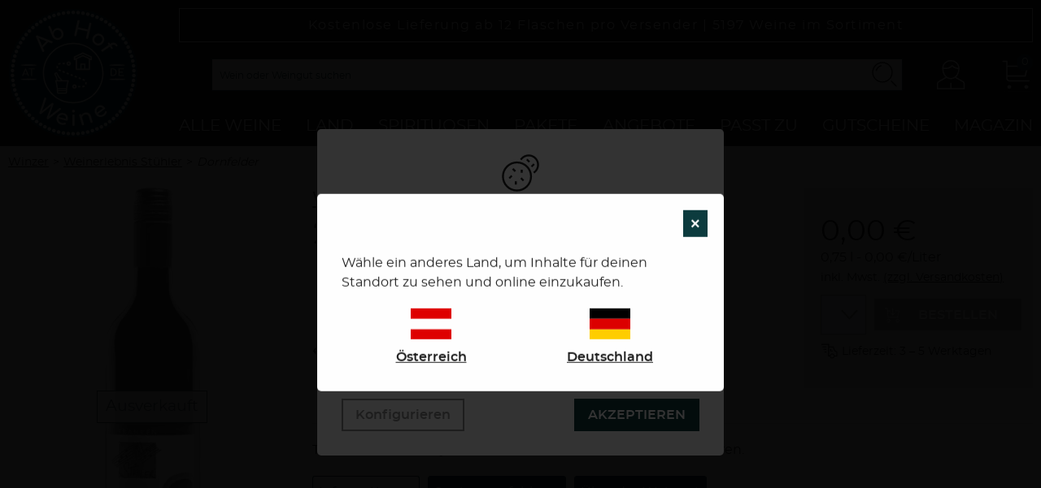

--- FILE ---
content_type: image/svg+xml
request_url: https://www.ab-hof-weine.at/build/images/pininterst.5df3f830.svg
body_size: 323
content:
<svg height="22" viewBox="0 0 22 22" width="22" xmlns="http://www.w3.org/2000/svg"><path d="m11 2c-4.95 0-9 4.05-9 9 0 3.825 2.4 7.05 5.7 8.4-.075-.675-.15-1.8 0-2.55.15-.675 1.05-4.5 1.05-4.5s-.225-.6-.225-1.35c0-1.275.75-2.175 1.65-2.175.75 0 1.125.6 1.125 1.275 0 .75-.525 1.95-.75 3-.225.9.45 1.65 1.35 1.65 1.575 0 2.85-1.65 2.85-4.125 0-2.175-1.575-3.675-3.75-3.675-2.55 0-4.05 1.95-4.05 3.9 0 .75.3 1.575.675 2.025.075.075.075.15.075.225-.075.3-.225.9-.225 1.05-.075.15-.15.225-.3.15-1.125-.525-1.8-2.175-1.8-3.45 0-2.85 2.1-5.475 5.925-5.475 3.15 0 5.55 2.25 5.55 5.175 0 3.075-1.95 5.625-4.65 5.625-.9 0-1.8-.45-2.1-1.05 0 0-.45 1.725-.525 2.175-.225.75-.75 1.725-1.125 2.325.75.225 1.65.375 2.55.375 4.95 0 9-4.05 9-9s-4.05-9-9-9z" fill="#fff"/></svg>

--- FILE ---
content_type: image/svg+xml
request_url: https://www.ab-hof-weine.at/build/images/instagram.022430a8.svg
body_size: 1851
content:
<svg height="22" viewBox="0 0 22 22" width="22" xmlns="http://www.w3.org/2000/svg"><path d="m12.0185629 2.00087177c.9523401.00198473 1.4475208.00766188 1.8780975.02006844l.1955699.006215c.1938414.00671494.3867859.01496289.6174278.02504244.7467178.01582292 1.4853849.15781835 2.184763.41998137.6001852.2263841 1.1438766.58078033 1.5932814 1.03855391.4577023.44947465.8120434.99325072 1.0383923 1.59352928.2621222.69948699.4040955 1.43826895.419916 2.18510303.0387384.84866233.0511886 1.18650237.0535459 2.94522946v1.5299906c-.0014349 1.0704678-.0066093 1.6143686-.0191757 2.0676378l-.0058488.1899803c-.0073765.2181356-.0167315.4291825-.0285214.6876325-.0158205.7468341-.1577938 1.4856161-.419916 2.1851031-.4682894 1.2083454-1.4235163 2.1637209-2.6316737 2.6320831-.6993781.2621631-1.4380452.4041585-2.184763.4199814-.8116377.0370599-1.1559795.0500641-2.7233057.0531882h-1.9726687c-1.56720613-.0031241-1.91119651-.0161283-2.72334177-.0531882-.74671787-.0158229-1.48538489-.1578183-2.18476305-.4199814-.60018515-.2263841-1.14387662-.5807803-1.59328134-1.0385539-.45770235-.4494746-.81204344-.9932507-1.03839232-1.5935292-.26212223-.699487-.40409557-1.438269-.41991602-2.1851031-.03705413-.811764-.05005626-1.1561593-.05317989-2.7237294l-.00000656-1.9730118c.0030876-1.56757012.01585546-1.91196549.05138681-2.72372946.01582045-.74683408.15779379-1.48561604.41991602-2.18510303.22634888-.60027856.58068997-1.14405463 1.03839232-1.59352928.44958183-.45712388.99325998-.81089724 1.59328134-1.03675399.69937816-.26216302 1.43804518-.40415845 2.18476305-.41998137.81163767-.03705989 1.15597946-.05006405 2.72330571-.05318817zm-.4836007 1.619242-1.0735237.00003272c-1.91305602.00171686-2.22657347.01403696-3.09911097.05377919-.57075546.00673666-1.13609464.11166338-1.67126574.31018624-.39070832.14425185-.74410713.37428385-1.03419316.67317012-.29949062.28994835-.53011103.64341632-.67486503 1.0343541-.19849197.53525438-.30340236 1.10068154-.31013797 1.67152582-.0380084.83473096-.04953762 1.15559288-.05175731 2.85808414l.00007464 1.5567089c.00257697 1.7024913.01568987 2.0233532.05528195 2.8580842.00673561.5708443.111646 1.1362714.31013797 1.6715258.14422941.3907691.37422562.7442229.67306539 1.0343541.29008603.2988863.64348484.5289183 1.03419316.6731701.5351711.1985229 1.10051028.3034496 1.67126574.3101863.18968207.0086396.35282544.0159113.51167847.0220166l.18998816.0067794c.50873758.0166545 1.06467129.0221912 2.3968351.023216h1.0747422c1.3321638-.0010248 1.8880975-.0065615 2.3968351-.023216l.1899882-.0067794c.158853-.0061053.3219964-.013377.5116784-.0220166.5707555-.0067367 1.1360947-.1116634 1.6712658-.3101863.7843666-.3029326 1.404373-.9230355 1.7072585-1.7075242.198492-.5352544.3034024-1.1006815.310138-1.6715258.0380084-.834731.0495376-1.157916.0517573-2.8589205l-.0000715-1.5550394c-.0025542-1.70102729-.015477-2.02440237-.0534854-2.86071726-.0067357-.57084428-.1116461-1.13627144-.310138-1.67152582-.1442294-.39076912-.3742256-.74422293-.6730654-1.0343541-.290086-.29888627-.6434848-.52891827-1.0341932-.67317012-.5351711-.19852286-1.1005102-.30344958-1.6712657-.31018624-.1896821-.00863961-.3529454-.01591129-.5119664-.02201662l-.1902082-.00677945c-.509361-.01665442-1.0661148-.02219114-2.3969364-.02321592zm-.5367618 2.75969183c2.5510453 0 4.6190761 2.06835267 4.6190761 4.619795 0 2.5514423-2.0680308 4.619795-4.6190761 4.619795-2.55104538 0-4.61907622-2.0683527-4.61907622-4.619795 0-2.55144233 2.06803084-4.619795 4.61907622-4.619795zm0 1.61992811c-1.65652298 0-2.99940016 1.34308615-2.99940016 2.99986689 0 1.6567807 1.34287718 2.9998668 2.99940016 2.9998668.7954903 0 1.5583995-.3160564 2.1208961-.8786406.5624967-.5625842.878504-1.3256121.878504-2.1212262 0-1.65678074-1.3428772-2.99986689-2.9994001-2.99986689zm4.8032393-2.88407201c.5963483 0 1.0797841.48351101 1.0797841 1.07995207s-.4834358 1.07995208-1.0797841 1.07995208c-.5963482 0-1.079784-.48351102-1.079784-1.07995208s.4834358-1.07995207 1.079784-1.07995207z" fill="#fff"/></svg>

--- FILE ---
content_type: image/svg+xml
request_url: https://www.ab-hof-weine.at/build/images/youtube.526411e7.svg
body_size: 253
content:
<svg height="22" viewBox="0 0 22 22" width="22" xmlns="http://www.w3.org/2000/svg"><path d="m20.8333333 7s-.1666666-1.41666667-.8333333-2c-.75-.83333333-1.5833333-.83333333-2-.83333333-2.8333333-.16666667-7-.16666667-7-.16666667s-4.16666667 0-7 .16666667c-.41666667.08333333-1.25.08333333-2 .83333333-.58333333.58333333-.83333333 2-.83333333 2s-.16666667 1.58333333-.16666667 3.25v1.5c0 1.5833333.16666667 3.25.16666667 3.25s.16666666 1.4166667.83333333 2c.75.8333333 1.75.75 2.16666667.8333333 1.58333333.1666667 6.83333333.1666667 6.83333333.1666667s4.1666667 0 7-.25c.4166667-.0833333 1.25-.0833333 2-.8333333.5833333-.5833334.8333333-2 .8333333-2s.1666667-1.5833334.1666667-3.25v-1.5c0-1.58333337-.1666667-3.1666667-.1666667-3.1666667zm-11.91666663 6.5833333v-5.5833333l5.41666663 2.8333333z" fill="#fff"/></svg>

--- FILE ---
content_type: image/svg+xml
request_url: https://www.ab-hof-weine.at/build/images/circle-green-big.22c7ddd5.svg
body_size: 231
content:
<svg height="150" viewBox="0 0 150 150" width="150" xmlns="http://www.w3.org/2000/svg"><g fill="none" fill-rule="evenodd"><path d="m75 139.615385c35.686092 0 64.615385-28.929293 64.615385-64.615385 0-35.6860915-28.929293-64.6153846-64.615385-64.6153846-35.6860915 0-64.6153846 28.9292931-64.6153846 64.6153846 0 35.686092 28.9292931 64.615385 64.6153846 64.615385z" fill="#0d3c3f"/><path d="m75 145c38.659932 0 70-31.340068 70-70 0-38.6599325-31.340068-70-70-70-38.6599325 0-70 31.3400675-70 70 0 38.659932 31.3400675 70 70 70z" stroke="#0d3c3f" stroke-dasharray="1 5" stroke-linecap="round" stroke-width="3"/></g></svg>

--- FILE ---
content_type: image/svg+xml
request_url: https://www.ab-hof-weine.at/images/abhof/abhof-logo.svg
body_size: 27862
content:
<svg height="176" viewBox="0 0 176 176" width="176" xmlns="http://www.w3.org/2000/svg"><g fill="none"><g transform="translate(1 1)"><path d="m87 0c-48.0483048 0-87 38.9516952-87 87 0 48.048305 38.9516952 87 87 87 48.048305 0 87-38.951695 87-87 0-48.0483048-38.951695-87-87-87z" fill="#0c3c3f"/><path d="m87 45.9580952c22.666818 0 41.041905 18.3750866 41.041905 41.0419048 0 22.666818-18.375087 41.041905-41.041905 41.041905-22.6668182 0-41.0419048-18.375087-41.0419048-41.041905 0-22.6668182 18.3750866-41.0419048 41.0419048-41.0419048zm0 1.6571429c-21.7516033 0-39.3847619 17.6331586-39.3847619 39.3847619 0 21.751603 17.6331586 39.384762 39.3847619 39.384762 21.751603 0 39.384762-17.633159 39.384762-39.384762 0-21.7516033-17.633159-39.3847619-39.384762-39.3847619z" fill="#fff"/><path d="m87.1104762 2.36529524c1.3423149 0 2.4304762 1.08816125 2.4304762 2.43047619 0 1.34231493-1.0881613 2.43047619-2.4304762 2.43047619h-.1104762c-1.3423149 0-2.4304762-1.08816126-2.4304762-2.43047619 0-1.34231494 1.0881613-2.43047619 2.4304762-2.43047619zm6.8067018.27865903c1.3380808.10653207 2.3364484 1.27762221 2.2299163 2.61570304s-1.2776223 2.33644835-2.6157031 2.22991629l-.1101277-.00876788c-1.3380809-.10653208-2.3364483-1.27762222-2.2299163-2.61570305.1065321-1.33808082 1.2776223-2.33644835 2.615703-2.22991627zm6.770601.82278448c1.325185.21375838 2.226175 1.46131892 2.012417 2.78650447-.213759 1.32518555-1.461319 2.22617529-2.7865049 2.01241692l-.1090665-.0175929c-1.3251855-.21375837-2.2261752-1.46131893-2.0124168-2.78650448.2137583-1.32518554 1.4613189-2.22617529 2.7865042-2.01241692zm6.683832 1.36690414c1.303533.32032749 2.100579 1.63672694 1.780252 2.94026048-.320328 1.30353354-1.636727 2.10057953-2.940261 1.78025204l-.107284-.02636383c-1.303534-.32032748-2.10058-1.63672695-1.780252-2.94026049.320327-1.30353353 1.636727-2.10057951 2.94026-1.78025203zm6.543034 1.90163102c1.273282.42492438 1.961013 1.80159317 1.536088 3.0748758-.424924 1.27328259-1.801593 1.96101279-3.074876 1.53608849l-.104794-.0349725c-1.273283-.4249243-1.961013-1.80159312-1.536089-3.07487575.424925-1.27328263 1.801593-1.96101287 3.074876-1.53608849zm6.37224 2.42771121c1.234645.52674472 1.808513 1.95463368 1.281768 3.18927908s-1.954633 1.8085124-3.189279 1.2817676l-.101615-.0433526c-1.234645-.5267446-1.808512-1.9546336-1.281768-3.189279.526745-1.23464542 1.954634-1.80851234 3.189279-1.28176761zm6.156149 2.93643208c1.187998.6248765 1.644497 2.0945014 1.019621 3.2824992-.624877 1.1879979-2.094502 1.644498-3.2825 1.0196217l-.097774-.0514291c-1.187998-.6248765-1.644499-2.0945013-1.019623-3.2824992.624877-1.1879979 2.094502-1.644498 3.2825-1.0196216zm5.896388 3.4222579c1.133789.7185608 1.470399 2.2201877.751839 3.3539778-.718561 1.13379-2.220188 1.4703998-3.353978.751839l-.093314-.0591396c-1.13379-.7185608-1.4704-2.2201877-.751839-3.3539778.718561-1.13379 2.220188-1.4703998 3.353978-.751839zm5.595141 3.8801961c1.072509.8071767 1.287603 2.3309629.480426 3.4034717-.807176 1.0725088-2.330962 1.2876031-3.403472.4804264l-.08827-.0664328c-1.072509-.8071767-1.287602-2.3309628-.480426-3.4034717.807177-1.0725088 2.330963-1.2876031 3.403471-.4804265zm5.272903 4.3216243c1.004406.890494 1.096748 2.4266133.206255 3.4310185-.890494 1.0044052-2.426614 1.0967485-3.431019.2062546l-.082665-.0732901c-1.004406-.890494-1.096749-2.4266133-.206255-3.4310185.890495-1.0044052 2.426613-1.0967485 3.431018-.2062546zm4.911138 4.7309517c.929919.9680187.899033 2.5066011-.068986 3.4365202-.968019.9299189-2.506601.8990331-3.43652-.0689855l-.076535-.0796706c-.929919-.9680186-.899033-2.5066011.068985-3.43652.968019-.929919 2.506601-.8990332 3.436521.0689854zm4.518088 5.1104817c.849408 1.0393816.695406 2.5705487-.343976 3.4199574s-2.570549.6954051-3.419958-.3439767l-.069909-.0855439c-.849408-1.0393817-.695405-2.5705489.343978-3.4199575 1.039381-.8494086 2.570549-.695405 3.419957.3439767zm4.091005 5.4519352c.763342 1.1041368.487074 2.6180277-.617062 3.38137-1.104138.7633423-2.618029.4870738-3.381371-.6170629l-.062825-.0908735c-.763342-1.1041367-.487074-2.6180275.617064-3.38137 1.104136-.7633423 2.618027-.4870738 3.381369.6170629zm3.641991 5.7661847c.672029 1.1619757.274848 2.6487297-.887128 3.3207579-1.161975.6720282-2.648729.2748473-3.320757-.8871284l-.05531-.0956338c-.672028-1.1619756-.274847-2.6487295.887128-3.3207577s2.64873-.2748474 3.320758.8871283zm3.164419 6.038984c.576048 1.2124264.060162 2.6622715-1.152265 3.2383197-1.212426.5760483-2.662272.0601619-3.23832-1.1522644l-.04741-.0997861c-.576048-1.2124264-.060162-2.6622716 1.152265-3.2383198 1.212426-.5760483 2.662272-.0601618 3.23832 1.1522645zm2.663181 6.2680728c.476106 1.2550426-.155346 2.6584163-1.410389 3.1345228-1.255043.4761066-2.658416-.1553458-3.134522-1.4103885l-.039186-.1032934c-.476106-1.2550426.155346-2.6584163 1.410389-3.1345228 1.255042-.4761065 2.658416.1553459 3.134523 1.4103884zm2.148224 6.4674069c.372799 1.2895074-.370338 2.6370741-1.659846 3.0098744-1.289506.3728004-2.637074-.3703375-3.009874-1.6598449l-.030682-.1061299c-.372801-1.2895074.370337-2.6370741 1.659845-3.0098744 1.289507-.3728004 2.637073.3703374 3.009874 1.6598447zm1.618876 6.6297098c.266976 1.3154971-.583016 2.5983458-1.898514 2.8653229-1.315497.2669771-2.598346-.5830164-2.865322-1.8985134l-.021974-.1082691c-.266977-1.3154971.583017-2.5983459 1.898513-2.8653229 1.315498-.2669771 2.598346.5830164 2.865324 1.8985135zm1.07579 6.7300242c.160018 1.332743-.790665 2.5428643-2.123407 2.7028817-1.332743.1600172-2.542864-.7906649-2.702882-2.1234078l-.01317-.1096883c-.160017-1.332743.790665-2.5428643 2.123409-2.7028817 1.332743-.1600172 2.542863.7906647 2.70288 2.1234077zm.53208 6.8002742c.052906 1.3412719-.99152 2.4714766-2.332792 2.5243828-1.341273.0529063-2.471477-.9915205-2.524383-2.3327923l-.004354-.1103904c-.052907-1.341272.991521-2.4714766 2.332792-2.5243828 1.341272-.0529063 2.471476.9915205 2.524383 2.3327924zm-.009747 6.8111578c-.053305 1.341256-1.183819 2.3853474-2.525075 2.3320433s-2.385348-1.1838187-2.332044-2.5250747l.004387-.1103892c.053305-1.3412561 1.183819-2.3853474 2.525075-2.3320433s2.385347 1.1838186 2.332044 2.5250747zm-.550686 6.790029c-.16028 1.3327115-1.370588 2.283155-2.7033 2.1228752-1.332712-.1602799-2.283155-1.3705884-2.122875-2.7033l.013192-.1096857c.160279-1.3327114 1.370588-2.283155 2.703299-2.1228751 1.332712.1602798 2.283155 1.3705885 2.122875 2.7032999zm-1.096336 6.7348295c-.267363 1.315419-1.550462 2.165036-2.86588 1.897672-1.315419-.267363-2.165036-1.550461-1.897673-2.86588l.022005-.108262c.267364-1.315419 1.550462-2.165036 2.865881-1.897673 1.315419.267364 2.165035 1.550462 1.897672 2.865881zm-1.635893 6.616866c-.373051 1.289435-1.720762 2.032312-3.010197 1.659261s-2.032311-1.720762-1.65926-3.010196l.030703-.106124c.373051-1.289435 1.720762-2.032312 3.010197-1.659261s2.032311 1.720762 1.65926 3.010197zm-2.166433 6.461181c-.476347 1.254951-1.879843 1.886134-3.134794 1.409786s-1.886133-1.879843-1.409785-3.134794l.039204-.103286c.476348-1.254951 1.879843-1.886134 3.134794-1.409786 1.254953.476348 1.886135 1.879843 1.409787 3.134794zm-2.687698 6.274932c-.57651 1.212207-2.026552 1.727541-3.238758 1.15103-1.212207-.57651-1.727541-2.026552-1.151031-3.238758l.047449-.099768c.57651-1.212207 2.026552-1.727542 3.238758-1.15103 1.212207.57651 1.727541 2.026551 1.151031 3.238757zm-3.182428 6.029327c-.672467 1.161722-2.15937 1.558341-3.321092.885874-1.161722-.672468-1.558341-2.159371-.885874-3.321093l.055346-.095613c.672467-1.161721 2.159371-1.558341 3.321092-.885873 1.161723.672466 1.558341 2.159371.885875 3.321092zm-3.654592 5.748653c-.763653 1.103922-2.277621 1.379764-3.381543.616112-1.103923-.763654-1.379765-2.277621-.616112-3.381544l.062851-.090855c.763653-1.103923 2.277622-1.379765 3.381544-.616112 1.103921.763653 1.379764 2.277622.616111 3.381544zm-4.106667 5.440082c-.849699 1.039144-2.38091 1.192719-3.420053.343019-1.039144-.8497-1.192719-2.38091-.343019-3.420053l.069932-.085526c.8497-1.039143 2.38091-1.192718 3.420054-.343018 1.039143.8497 1.192718 2.38091.343018 3.420053zm-4.532752 5.09745c-.93019.967759-2.46878.998216-3.43654.068026-.967758-.93019-.998214-2.468781-.068024-3.43654l.076556-.079649c.93019-.967758 2.468781-.998214 3.43654-.068024.967758.930189.998214 2.46878.068025 3.436538zm-4.918778 4.711567c-1.004571.890306-2.540673.797676-3.430979-.206895-.890308-1.004571-.797678-2.540674.206893-3.43098l.082679-.073275c1.004571-.890306 2.540673-.797676 3.430981.206895.890306 1.004571.797677 2.540672-.206895 3.430979zm-5.284937 4.306938c-1.072659.806976-2.596406.591597-3.403381-.481063-.806977-1.07266-.591598-2.596406.481063-3.403382l.088283-.066416c1.072659-.806976 2.596406-.591597 3.403381.481063.806976 1.072659.591597 2.596406-.481063 3.403382zm-5.619467 3.873094c-1.13406.718134-2.63556.38096-3.353695-.7531-.718134-1.134062-.380958-2.635561.753102-3.353695l.093336-.059105c1.134061-.718134 2.635561-.380959 3.353694.753102.718134 1.13406.38096 2.63556-.7531 3.353694zm-5.906719 3.404676c-1.188234.624424-2.657686.167368-3.282112-1.020868-.624426-1.188234-.167368-2.657686 1.020867-3.282112l.097795-.051392c1.188235-.624426 2.657686-.167368 3.282112 1.020867s.167368 2.657686-1.020866 3.282112zm-6.157701 2.914863c-1.234796.52639-2.66252-.047886-3.188911-1.282683-.52639-1.234796.047887-2.66252 1.282684-3.18891l.101627-.043324c1.234797-.52639 2.662521.047886 3.188911 1.282683s-.047887 2.66252-1.282684 3.188911zm-6.371771 2.406621c-1.273364.424678-2.6499-.263318-3.074578-1.536683-.424679-1.273365.263317-2.649901 1.536682-3.074579l.104801-.034952c1.273366-.424678 2.649901.263318 3.074579 1.536683.424679 1.273364-.263317 2.6499-1.536681 3.074579zm-6.556492 1.885129c-1.303627.319946-2.619793-.477484-2.93974-1.781111-.319946-1.303628.477485-2.619794 1.781112-2.939741l.107292-.026332c1.303628-.319946 2.619794.477485 2.93974 1.781112.319946 1.303628-.477485 2.619794-1.781112 2.93974zm-6.679893 1.346149c-1.3252273.213498-2.5726108-.687737-2.7861088-2.012964s.6877368-2.572611 2.0129643-2.786109l.1090698-.017571c1.3252277-.213499 2.5726107.687736 2.7861087 2.012964.213498 1.325227-.687736 2.572611-2.012964 2.786109zm-6.7731186.803828c-1.3381018.106269-2.5089948-.892331-2.6152625-2.230432-.1062678-1.338102.8923309-2.508995 2.2304328-2.615263l.1101294-.008747c1.3381018-.106267 2.5089948.892332 2.6152626 2.230434.1062678 1.338101-.892331 2.508994-2.2304327 2.615262zm-6.8120088.25981c-1.3423149-.000361-2.430207-1.088791-2.429875-2.431105.0003322-1.342316 1.0887626-2.430208 2.4310775-2.429876h.1104762c1.3423149.00036 2.430207 1.088791 2.4298751 2.431105-.0003323 1.342315-1.0887627 2.430207-2.4310776 2.429876zm-6.8104713-.280696c-1.3380491-.106929-2.3360697-1.278315-2.2291414-2.616364.1058592-1.324669 1.2549931-2.316075 2.576273-2.232019l.1502157.011678c1.3380492.106929 2.3360697 1.278314 2.2291413 2.616363-.1069284 1.33805-1.2783143 2.33607-2.6163635 2.229142zm-6.7618176-.82341c-1.3251436-.214019-2.2258882-1.461756-2.0118694-2.7869.2140186-1.325143 1.4617562-2.225888 2.7868996-2.011869l.109063.017615c1.3251436.214018 2.2258882 1.461755 2.0118696 2.786898-.2140188 1.325145-1.4617564 2.225889-2.7868998 2.01187zm-6.6833714-1.368173c-1.3034711-.320582-2.1002604-1.637136-1.7796787-2.940607.3205816-1.303471 1.6371364-2.100261 2.9406075-1.779679l.1072792.026384c1.303471.320582 2.1002603 1.637137 1.7796788 2.940608-.3205816 1.303471-1.6371365 2.10026-2.9406075 1.779678zm-6.5502046-1.905438c-1.2731594-.425293-1.9604907-1.802161-1.5351972-3.075321.4252934-1.273159 1.8021615-1.960491 3.0753208-1.535197l.1047846.035003c1.2731594.425294 1.9604906 1.802162 1.5351971 3.07532-.4252933 1.27316-1.8021614 1.960492-3.0753208 1.535199zm-6.371364-2.429482c-1.2344943-.527099-1.8079512-1.955153-1.2808521-3.189647.5270992-1.234494 1.9551528-1.807951 3.1896469-1.280852l.1016023.043381c1.2344942.5271 1.8079511 1.955154 1.280852 3.189648-.5270992 1.234494-1.9551528 1.807951-3.189647 1.280852zm-6.1551791-2.938129c-1.1878201-.625215-1.6439021-2.094969-1.0186878-3.282789s2.0949691-1.643903 3.2827891-1.018688l.0977609.051456c1.18782.625215 1.643902 2.094969 1.0186877 3.282789-.6252144 1.187821-2.0949691 1.643903-3.2827891 1.018688zm-5.8953287-3.423877c-1.1335871-.718881-1.4697731-2.220603-.7508923-3.35419.7188808-1.133586 2.2206028-1.469773 3.3541899-.750892l.0932973.059166c1.1335871.718881 1.469773 2.220603.7508923 3.35419-.7188809 1.133587-2.2206028 1.469773-3.35419.750892zm-5.5939923-3.88173c-1.0722823-.807479-1.286949-2.331325-.4794714-3.403607.8074775-1.072282 2.331324-1.28695 3.4036064-.479471l.0882517.066457c1.0722823.807478 1.2869489 2.331323.4794714 3.403606-.8074776 1.072282-2.3313241 1.28695-3.4036064.479471zm-5.2716637-4.323079c-1.0041563-.890775-1.09607-2.426919-.2052952-3.431075.8907748-1.004157 2.4269199-1.09607 3.4310761-.205296l.0826448.073313c1.0041561.890775 1.0960698 2.42692.2052951 3.431077-.8907748 1.004156-2.4269199 1.09607-3.431076.205295zm-4.9098097-4.732318c-.9296486-.968278-.8983328-2.506853.0699456-3.436501s2.5068522-.898333 3.4365007.069946l.0765126.079692c.9296485.968278.8983327 2.506852-.0699457 3.4365-.9682784.929649-2.5068521.898333-3.4365006-.069946zm-4.5116602-5.105607c-.8492146-1.03954-.6949251-2.57068.3446151-3.419893 1.0395403-.849215 2.5706787-.694926 3.4198933.344615l.0698926.085557c.8492147 1.03954.6949252 2.570678-.344615 3.419893-1.0395403.849214-2.5706787.694925-3.4198932-.344615zm-4.0945202-5.459281c-.7630315-1.104352-.4863371-2.618165.6180144-3.381196 1.1043513-.763032 2.6181645-.486338 3.381196.618014l.0627997.090891c.7630316 1.104351.4863371 2.618165-.6180142 3.381196-1.1043515.763033-2.6181646.486337-3.3811962-.618014zm-3.6404094-5.767285c-.671699-1.162167-.2740968-2.648809.8880692-3.320507 1.162166-.671699 2.6488073-.274097 3.3205063.888069l.0552826.09565c.671699 1.162166.2740969 2.648807-.8880691 3.320506-1.1621661.671699-2.6488074.274097-3.3205064-.888069zm-3.1627567-6.039994c-.5757018-1.212592-.0594011-2.662289 1.1531898-3.23799 1.212591-.575703 2.6622887-.059401 3.2379906 1.153189l.0473818.0998c.5757017 1.212591.059401 2.662288-1.15319 3.237991-1.2125909.575701-2.6622887.0594-3.2379904-1.153191zm-2.65859047-6.26143c-.47586518-1.255133.15585712-2.658386 1.41099126-3.134251 1.25513411-.475865 2.65838641.155857 3.13425151 1.410992l.039165.103301c.4758652 1.255134-.1558571 2.658386-1.4109912 3.134251-1.25513416.475865-2.65838637-.155858-3.13425156-1.410991zm-2.14927061-6.475791c-.37242486-1.289616.37110536-2.636966 1.66072123-3.009391 1.28961588-.372425 2.63696611.371105 3.00939095 1.660721l.0306516.106139c.3724249 1.289616-.37110534 2.636967-1.66072121 3.009391-1.27671972.368701-2.61002488-.356346-2.99792679-1.622197zm-1.61537365-6.622363c-.26671953-1.315549.58352503-2.598232 1.89907438-2.864951 1.31554934-.26672 2.5982317.583525 2.86495123 1.899074l.02195174.108273c.26671953 1.31555-.58352503 2.598232-1.89907437 2.864952-1.31554935.266719-2.5982317-.583525-2.86495123-1.899075zm-1.07548575-6.7387422c-.15962338-1.3327902.79141626-2.5426304 2.12420647-2.7022538 1.33279022-.1596234 2.54263048.7914163 2.70225385 2.1242064l.01313744.1096923c.15962338 1.3327903-.79141626 2.5426305-2.12420647 2.7022539-1.33279022.1596233-2.54263048-.7914163-2.70225385-2.1242065zm-.52977441-6.7923469c-.05264094-1.3412824.99200931-2.4712804 2.33329165-2.5239214s2.47128042.9920093 2.52392137 2.3332917l.0043325.1103912c.05264094 1.3412822-.99200932 2.4712803-2.33329166 2.5239214-1.34128233.0526409-2.47128042-.9920094-2.52392137-2.3332918zm.01108979-6.8111539c.05356943-1.3412455 1.18429039-2.3851133 2.52553597-2.331544 1.34124558.0535695 2.38511335 1.1842904 2.33154393 2.525536l-.00440891.1103883c-.05356942 1.3412456-1.18429039 2.3851133-2.52553596 2.3315439-1.34124558-.0535695-2.38511335-1.1842904-2.33154394-2.525536zm.55301533-6.7979487c.16067375-1.3326641 1.37126318-2.2827499 2.70392718-2.1220761 1.332664.1606737 2.28274981 1.3712632 2.12207607 2.7039272l-.01322389.1096819c-.16067374 1.332664-1.37126318 2.2827497-2.70392717 2.122076-1.332664-.1606737-2.28274982-1.3712632-2.12207608-2.7039272zm1.09661439-6.7261119c.26762082-1.3153663 1.55088543-2.1647318 2.86625172-1.8971111 1.31536629.2676209 2.16473182 1.5508855 1.897111 2.8662518l-.02202592.1082582c-.26762082 1.3153664-1.55088541 2.1647318-2.8662517 1.897111-1.31536629-.2676207-2.16473183-1.5508854-1.89711102-2.8662516zm1.63941835-6.624202c.37342612-1.2893263 1.72135328-2.0318101 3.01067959-1.658384 1.28932634.3734261 2.03181014 1.7213532 1.65838394 3.0106795l-.0307339.1061152c-.37342616 1.2893263-1.72135332 2.03181-3.01067963 1.6583839-1.2893263-.3734261-2.03181011-1.7213532-1.65838399-3.0106795zm2.16823749-6.460351c.47670987-1.2548136 1.88038697-1.8855912 3.13520054-1.4088814 1.2548135.47671 1.8855912 1.8803871 1.4088813 3.1352006l-.0392345.1032746c-.4767099 1.2548135-1.880387 1.8855912-3.13520053 1.4088813-1.25481356-.4767098-1.88559123-1.8803869-1.40888134-3.1352005zm2.68597664-6.266765c.5767411-1.212097 2.0268809-1.7271547 3.2389778-1.1504136 1.212097.576741 1.7271547 2.0268808 1.1504136 3.2389778l-.0474673.0997589c-.5767411 1.212097-2.0268809 1.7271547-3.2389778 1.1504137-1.212097-.5767412-1.72715476-2.0268809-1.1504137-3.2389779zm3.1875439-6.0355551c.6727963-1.1615312 2.1598124-1.5577291 3.3213436-.8849328 1.1615311.6727962 1.5577291 2.1598123.8849329 3.3213435l-.055373.0955971c-.6727962 1.1615312-2.1598124 1.5577292-3.3213435.884933-1.1615312-.6727963-1.5577291-2.1598124-.8849329-3.3213436zm3.656169-5.7475489c.7639635-1.1037071 2.2780096-1.3791235 3.3817167-.61516 1.1037069.7639634 1.3791235 2.2780095.61516 3.3817165l-.0628763.0908382c-.7639635 1.1037069-2.2780096 1.3791235-3.3817166.61516s-1.3791236-2.2780095-.6151601-3.3817166zm4.1081617-5.4388869c.8499905-1.0389058 2.3812437-1.1920519 3.4201495-.3420612 1.0389058.8499905 1.1920519 2.3812437.3420614 3.4201495l-.0699567.0855048c-.8499905 1.0389058-2.3812437 1.1920519-3.4201495.3420612-1.0389058-.8499905-1.1920519-2.3812436-.3420613-3.4201495zm4.5286585-5.0904567c.9303698-.9675854 2.4689664-.9977547 3.4365519-.067385.9675853.9303697.9977546 2.4689665.0673849 3.4365518l-.076572.0796349c-.9303698.9675855-2.4689664.9977548-3.4365519.067385-.9675853-.9303697-.9977546-2.4689663-.0673849-3.4365517zm4.9256045-4.7159053c1.0048202-.8900258 2.5408963-.7969667 3.4309221.2078535s.7969665 2.5408963-.2078536 3.4309221l-.0826995.0732515c-1.0048201.8900257-2.5408962.7969666-3.430922-.2078536-.8900257-1.0048201-.7969665-2.5408963.2078536-3.430922zm5.2861723-4.305482c1.0728862-.8066749 2.5965716-.5908681 3.4032465.4820181.8066751 1.0728862.5908682 2.5965716-.482018 3.4032466l-.0883015.0663915c-1.0728862.8066751-2.5965716.5908682-3.4032467-.482018-.8066749-1.0728862-.5908681-2.5965716.4820182-3.4032466zm5.6138744-3.867299c1.1341956-.7179206 2.6356323-.3804631 3.3535529.7537323.7179206 1.1341955.3804632 2.6356322-.7537324 3.3535528l-.0933474.0590869c-1.1341954.7179205-2.6356321.3804632-3.3535528-.7537323-.7179206-1.1341956-.3804631-2.6356323.7537323-3.3535529zm5.9145131-3.4073056c1.1884125-.6240876 2.657734-.166612 3.2818217 1.0218004.6240876 1.1884123.166612 2.657734-1.0218004 3.2818216l-.0978096.051364c-1.1884124.6240876-2.6577339.166612-3.2818216-1.0218003-.6240876-1.1884124-.166612-2.657734 1.0218004-3.2818217zm6.0570243-2.8698714.1016396-.04329417c1.2349477-.52603571 2.6625068.04865103 3.1885425 1.28359877.5260357 1.2349476-.048651 2.6625068-1.2835987 3.1885425l-.1016396.0432942c-1.2349476.5260357-2.6625068-.0486511-3.1885425-1.2835988s.048651-2.66250681 1.2835987-3.1885425zm6.4742807-2.44814241c1.2734877-.42430924 2.6498242.26408596 3.0741334 1.53757371s-.2640859 2.6498241-1.5375737 3.0741333l-.1048115.0349219c-1.2734878.4243092-2.6498242-.2640859-3.0741334-1.53757371-.4200661-1.26075287.2504293-2.6223077 1.4995451-3.06111956zm6.5493098-1.88134523c1.3036895-.31969206 2.6197002.4779955 2.9393924 1.78168503.319692 1.30368952-.4779956 2.6197003-1.7816851 2.93939236l-.1072972.02631153c-1.3036895.31969205-2.6197003-.4779955-2.9393923-1.78168502-.3196922-1.30368953.4779954-2.61970032 1.7816849-2.93939238zm6.6885391-1.3461864c1.3252904-.2131075 2.5724083.68849485 2.7855157 2.01378523.2131076 1.32529037-.6884948 2.57240826-2.0137852 2.78551576l-.109075.01753933c-1.3252904.2131075-2.5724082-.68849486-2.7855157-2.01378523-.2131076-1.32529038.6884948-2.57240826 2.0137852-2.78551576zm6.7737117-.80186845c1.3381333-.10587142 2.5087304.89307417 2.6146018 2.23120743s-.8930742 2.50873035-2.2312074 2.61460178l-.1101321.0087135c-1.3381332.10587143-2.5087303-.89307417-2.6146017-2.23120742-.1058715-1.33813326.8930741-2.50873036 2.2312074-2.61460178z" fill="#f2f2f2"/></g><g fill="#f2f2f2" transform="translate(16.906362 16.152237)"><ellipse cx="10.960343" cy="61.036563" rx="10.960343" ry="1"/><ellipse cx="10.960343" cy="80.361058" rx="10.960343" ry="1"/><ellipse cx="130.482324" cy="61.036563" rx="10.960343" ry="1"/><ellipse cx="130.715429" cy="80.361058" rx="10.960343" ry="1"/><path d="m31.5652571 42.7903151c-.3734095.3866667-.8263619.5225524-1.3566476.4098667-.5302857-.1126858-.9014857-.4319619-1.1124952-.9567238l-8.2205333-19.2173334c-.2817143-.6728-.1955429-1.2439619.2585142-1.7123809.4805715-.4960381 1.0484191-.6009905 1.7035429-.3137524l19.5355048 7.614019c.5324952.2220572.8561904.5822096.9721904 1.0815619.116.4993524-.0198857.9489905-.4065523 1.3489143-.199962.2065905-.4485334.3468953-.7457143.4198095-.297181.0729143-.5888381.0508191-.8749715-.0662857l-17.6784-7.1787428.5612191-.5788953 7.6670476 17.5193143c.1270476.3093334.1546667.6109334.0850667.9036953-.0729143.2905523-.2010667.5336-.3877715.7269333zm-2.4890285-4.5328381-.9744-2.5453714 7.8493333-8.1067429 2.5752.8904381z"/><path d="m53.1666667 26.2498199c-1.3776381.5855238-2.7508572.7899047-4.1196572.6109333-1.3688-.1778667-2.6061333-.6871619-3.7142095-1.526781-1.1080762-.839619-1.9664762-1.9521142-2.5752-3.3374857l-5.1216762-12.05516185c-.1723428-.40544762-.1822857-.78548571-.0309333-1.14121905.1513524-.35573333.4209143-.61535238.8097905-.78106666.4065523-.17234286.7854857-.18780953 1.1379047-.0464.3524191.14251428.6142476.41539047.7865905.82083809l3.0325714 7.13786667c.3038095-1.0031238.8009524-1.9057143 1.4914286-2.7088762s1.5566095-1.4262476 2.5995048-1.8692572c1.2892571-.5479618 2.5829333-.7169904 3.8810285-.5092952 1.2980953.2088 2.4768762.7368762 3.5363429 1.5875429 1.0594666.8506666 1.8858286 1.972 2.4768762 3.364.5921524 1.392.8009524 2.7806857.6275047 4.1649523-.1734476 1.3842667-.6705904 2.6304381-1.4914285 3.7396191-.8230477 1.1069714-1.9311238 1.9565333-3.3264381 2.5497905zm-1.0108572-2.3796572c.900381-.3822476 1.6129524-.9401524 2.1355048-1.6726095.5225524-.7313524.8307809-1.5654476.9246857-2.4989714.0928-.9335238-.0585524-1.8681524-.4562667-2.802781-.4043428-.9523048-.9710857-1.7090667-1.7013333-2.2736-.7302476-.5634286-1.5400381-.9114286-2.4293714-1.0428952-.8904381-.1314667-1.7852953-.0066286-2.6856762.3767238-.8838095.375619-1.5908572.9313143-2.1222476 1.6659809-.5313905.7357715-.8440381 1.5599238-.9357334 2.4724572-.0916952.9125333.0640762 1.8449524.4695238 2.7972571.3966096.9346286.9589334 1.6936 1.6880762 2.2791238.7280381.5855238 1.5422476.9423619 2.4404191 1.0694096.8981714.1292571 1.7886095.0055238 2.672419-.3700953z"/><path d="m73.6511619 21.920258c-.4120762-.0939048-.7258286-.3126477-.9434667-.6562286-.2165333-.343581-.2795047-.7214095-.1856-1.132381l4.3063619-18.96323804c.0972191-.42975237.3170667-.7479238.6595429-.95451428.3424762-.20659048.7192-.26403809 1.1312762-.17013333.4308571.09832381.7501333.31264762.9600381.64518095.2099047.33253333.2662476.71367619.1690286 1.14232381l-1.8261715 8.03935238 13.0251429 2.95744761 1.8261714-8.03935237c.0972191-.42975238.3170667-.74792381.6595429-.95451429s.7192-.26403809 1.1312762-.17013333c.4308571.09721905.7457142.31154285.9467809.64186666.1999619.33032381.2518857.71036191.1546667 1.14011429l-4.3063619 18.96323804c-.0928.4109715-.3027048.7269334-.6286095.946781-.3259048.2209524-.7037334.2817143-1.1345905.1844952-.4120762-.0939047-.7258286-.3126476-.9434667-.6562286-.2165333-.3435809-.2795048-.7214095-.1856-1.1323809l1.8957714-8.347581-13.0251428-2.9574476-1.8957714 8.347581c-.0928.4109714-.3082286.7258285-.6418667.9434666-.3369524.2198477-.7192.2795048-1.1489524.1822858z"/><path d="m100.163238 32.6574389c-1.2240761-.9578286-2.0957332-2.0714286-2.6138666-3.3396952-.5181333-1.2682667-.677219-2.5840381-.4761524-3.9462096.2010667-1.3621714.7788572-2.6547428 1.735581-3.8755047.9677714-1.2362286 2.088-2.1167238 3.36179-2.6392762 1.273791-.5225524 2.588458-.6849524 3.945105-.4872 1.355543.1977524 2.645905.7755428 3.869981 1.7333714 1.20861.9456762 2.072534 2.0537524 2.590667 3.3220191.518133 1.2682666.676114 2.5840381.476152 3.9462095-.201066 1.3621714-.785485 2.6624762-1.753257 3.8987048-.955619 1.2218666-2.067009 2.096838-3.333067 2.626019-1.267161.529181-2.578514.6948952-3.934057.4971429-1.355543-.1999619-2.6448-.7777524-3.868876-1.735581zm1.591962-2.0360762c.785486.6142476 1.622895.9777143 2.511124 1.0892953.887124.1104761 1.749943-.0176762 2.585143-.3844572.8352-.3678857 1.5776-.9655619 2.2272-1.7952381.648495-.8296762 1.053943-1.698019 1.215238-2.6050286.161295-.9070095.080748-1.7786666-.239734-2.6127619-.321485-.8352-.874971-1.5599238-1.661561-2.1752762-.786591-.6153523-1.622896-.9777142-2.51002-1.0892952-.888228-.1104762-1.756571.0176762-2.605028.3866667-.849562.3689905-1.598591.9688762-2.247086 1.7974476-.6496.8296762-1.0473141 1.6969143-1.1953522 2.602819-.1480381.9059048-.0607619 1.7753524.2607242 2.6105524.320381.8352.873866 1.5610286 1.659352 2.1752762z"/><path d="m109.360381 42.057858c-.206591-.3004953-.281714-.645181-.223162-1.0340572.057448-.3888762.267352-.7081524.630819-.9578286l11.666286-8.0272c1.135695-.7810666 2.276914-1.234019 3.422552-1.3599619 1.145638-.1248381 2.22941.0563429 3.249105.5424381 1.019695.4860953 1.894667 1.2583238 2.623809 2.3177905.239734.348.334743.7070476.288343 1.0771429-.047504.3700952-.228685.6639619-.544647.8816-.299391.2065904-.635238.2673523-1.005334.1856-.3712-.0828572-.676114-.2982858-.914742-.6462858-.402134-.5855238-.890439-1.006438-1.462705-1.2649523-.573372-.2585143-1.179886-.3468953-1.821753-.2662477-.641866.0806477-1.285942.343581-1.933333.7888l-11.902705 8.1896c-.363466.2496762-.731352.3402667-1.103657.2706667-.374514-.0696-.697105-.3016-.968876-.6971047zm8.934209-9.3617524c-.228685-.3314286-.319276-.6661715-.270666-1.0020191.047505-.3358476.213219-.6009905.497143-.7965333.315962-.2165333.638552-.2883429.968876-.2132191.330324.0751239.609828.2784.838514.6109334l4.030172 5.8574476c.228685.3314286.318171.6661714.270666 1.002019-.048609.3358477-.22979.6120381-.544647.8296762-.283924.1955429-.591048.2552-.922477.1800762-.330323-.0751238-.609828-.2784-.838514-.6109333z"/><path d="m26.1519238 127.157668c-.2894476-.205486-.4849905-.472838-.5877333-.805372-.1027429-.331428-.0972191-.679428.0165714-1.045104l6.2662095-19.082553c.2054857-.629714.5081905-1.030743.9092191-1.204191.4010285-.173447.8097905-.111581 1.2273905.184496.2728761.193333.4695238.444114.588838.752343.1193143.308228.116.651809-.008838 1.032952l-5.9281524 17.279581-.5302857-.376724 13.9454095-11.375733c.2297905-.188914.5137143-.28061.8495619-.277295.3358476.003314.6484952.108266.9368381.312647.2563047.182286.4540571.423124.5932571.720305.1380953.298286.1458286.6032.0220953.913638l-6.1336381 16.956991-.4816762-.342477 14.4657524-11.393409c.5369142-.416495 1.1356952-.392191 1.7941333.076229.4496381.319276.6186667.692685.5092952 1.119123-.1104762.427543-.3899809.820838-.839619 1.1832l-15.9328762 12.184419c-.3236952.216534-.6573333.338058-1.0009143.363467-.3446857.02541-.6606476-.064076-.9500952-.269562-.3049143-.216533-.4993524-.496038-.5833143-.837409-.0839619-.341372-.0795429-.678324.0121524-1.013067l6.4650666-17.321562.5777905.410971-14.2514286 11.760191c-.3236952.216533-.6573333.338057-1.0009143.363467-.3435809.026514-.6606476-.064077-.9500952-.269562z"/><path d="m54.9022476 141.696334c-1.582019-.413181-2.9011047-1.108076-3.9583619-2.08579-1.0572571-.977714-1.7830857-2.137714-2.1763809-3.476686-.3944-1.338971-.3944-2.759695-.0033143-4.259962.3966095-1.519047 1.0738285-2.771847 2.0338666-3.759504.9589334-.986553 2.1056762-1.657143 3.4402286-2.011772 1.3334476-.354628 2.7530667-.335848 4.2588572.057448 1.4859047.387771 2.6790476 1.040685 3.5805333 1.957638.9003809.918057 1.4848 2.010666 1.7554667 3.277828.2695619 1.268267.213219 2.633753-.1679239 4.097562-.0916952.352419-.2916571.612038-.5998857.778857-.3082285.166819-.6529143.201067-1.0340571.101639l-11.5193524-3.004953.58-2.223886 11.4342857 2.981753-1.3754285.472838c.2220571-.931314.2474666-1.8096.0773333-2.637067-.1712381-.826362-.5347048-1.538933-1.0904-2.139924-.5556953-.599885-1.3102476-1.024114-2.2625524-1.272685-1.0859809-.282819-2.0758476-.293867-2.9684952-.032038-.8926477.261828-1.6438857.743504-2.2548191 1.445028-.6109333.701524-1.048419 1.562134-1.3146666 2.580724-.2662477 1.019695-.2651429 1.989676.004419 2.909943.2684571.921371.761181 1.722324 1.4792762 2.403962.7169905.681638 1.6195809 1.164419 2.7055619 1.448343.5899429.153562 1.2229714.205485 1.8979809.153562.6750096-.05082 1.2384381-.16682 1.6924953-.344686.3391619-.129257.6761143-.154667 1.0119619-.077334.3358476.077334.6009905.250781.7954286.519239.2507809.362361.3435809.712571.2750857 1.051733-.0684953.338057-.2949715.586628-.6816381.7424-.7788572.331428-1.6902857.529181-2.7342857.593257s-2.0051429-.018781-2.8812191-.247467z"/><path d="m71.474781 125.270772c-.5313905.002172-.9898667-.183428-1.3754286-.554628-.3855619-.372305-.5788953-.816419-.5811425-1.333448-.0021718-.517028.1878472-.963352.5711996-1.337866.3822476-.374515.8396191-.563429 1.3710095-.565678.5313905-.00217.9898667.18343 1.3754286.55463.3855619.372305.5788953.816419.5811425 1.333448.0021718.517028-.1878472.963352-.5711996 1.337866-.3833524.374515-.8385143.563429-1.3710095.565676zm.0729142 18.268356c-.4330666.002159-.793219-.135936-1.0793523-.412127-.2872381-.27619-.4308572-.625295-.4330667-1.046209l-.0508695-12.782096c-.0021591-.4408.1392504-.795428.424279-1.06499.2839238-.268457.6429714-.404343 1.0771429-.406606.4529524-.002156.8175238.13152 1.094819.397768.2761905.267352.4164953.620876.4176 1.060571l.0508323 12.782095c.0010915.420915-.1347942.771124-.4098799 1.049524-.2750857.279505-.6385524.41981-1.0915048.42207z"/><path d="m84.5651048 142.549211c-.4164953.118209-.8009524.082857-1.1511619-.106058-.3502096-.188914-.5833143-.486095-.6982096-.891542l-3.5020952-12.322515c-.1204191-.423124-.0795429-.803162.1215238-1.139009.2010667-.335848.5104-.563429.9268952-.681638.4352762-.123734.8230477-.093905 1.1611048.088381.3380571.18339.5678476.486095.6882667.909219l3.5020952 12.322514c.1148952.405448.0784381.778857-.1115809 1.121333-.1889143.342476-.5015619.575581-.9368381.699315zm11.6795428-3.318705c-.4164952.118209-.8009524.082857-1.1511619-.106057-.3502095-.188915-.5833143-.486096-.6982095-.891543l-1.9311238-6.796495c-.2982857-1.049524-.7401905-1.850477-1.3268191-2.399543-.5866285-.549067-1.2616381-.890438-2.0250285-1.021905-.7644953-.131467-1.5820191-.072914-2.4536762.174552-.7954286.226477-1.4715429.587734-2.0261334 1.083772-.5556952.496038-.9478857 1.060571-1.1776762 1.6936-.2297904.633028-.2474666 1.290362-.0541333 1.970895l-1.790819.509295c-.3303238-1.16-.3358477-2.278019-.0165715-3.355162.3181715-1.076038.9036953-2.023923 1.7565715-2.843657.8517714-.819733 1.9035047-1.407466 3.1540952-1.762095 1.3069333-.3712 2.5542095-.431962 3.7407238-.182286s2.2283048.815315 3.1231619 1.69581c.8948572.880495 1.5599238 2.084685 1.9940953 3.613676l1.9311238 6.796495c.1148952.405448.0729143.781067-.1259429 1.125753-.1988571.344685-.5070857.576685-.9224762.694895z"/><path d="m113.2856 129.510811c-1.316876.968876-2.68899 1.5544-4.115238 1.758781-1.426248.205485-2.782895.037561-4.071048-.500458-1.288152-.538019-2.391809-1.432876-3.309866-2.682362-.93021-1.264952-1.475962-2.580723-1.637258-3.948419-.1612948-1.36659.040877-2.679047.60541-3.938476.565638-1.259428 1.474857-2.349828 2.728762-3.2712 1.237333-.910324 2.496762-1.425143 3.776076-1.546666 1.279314-.120419 2.496762.11379 3.651238.702628 1.154476.589943 2.179695 1.493638 3.075657 2.712191.215429.293866.290553.612038.226477.956723-.064077.344686-.2552.633029-.573372.867239l-9.592648 7.051695-1.361066-1.851581 9.520838-6.998667-.499352 1.365486c-.583315-.758972-1.249486-1.333448-1.998515-1.721219-.749028-.387772-1.532305-.554591-2.348724-.501562-.816419.054133-1.620685.372305-2.413904.954514-.9048.665067-1.535619 1.426248-1.895772 2.284648-.359047.8584-.458476 1.745524-.298285 2.661371.16019.915848.55238 1.798553 1.176571 2.64701.62419.848457 1.377638 1.45939 2.262552 1.83059.88381.372305 1.817334.493829 2.799467.366781.982133-.127047 1.924495-.523657 2.829295-1.188724.491619-.361257.93021-.820838 1.315772-1.377638.385562-.555695.651809-1.0672.798743-1.532304.11379-.344686.306019-.623086.57779-.8352.271771-.212115.573371-.308229.9048-.290553.439695.033143.770019.183391.989867.448533.219847.266248.268457.598781.146933.9976-.233105.813105-.654019 1.646096-1.262743 2.496762-.609828.852877-1.279314 1.546667-2.008457 2.082477z"/><path d="m2.85139048 75.8348484c-.24746667 0-.43748572-.1060571-.57005715-.3181714s-.14582857-.4374857-.03977143-.6761143l3.72525715-8.8955428c.13257143-.3093334.34910476-.464.6496-.464.31817143 0 .53470476.1546666.6496.464l3.73851425 8.9220571c.0972191.2474667.0817524.4706286-.0464.6694857-.1281523.1988572-.3203809.2982857-.5766857.2982857-.1325714 0-.2585143-.0375619-.3778286-.1126857-.11931424-.0751238-.20548567-.1789714-.25851424-.3115428l-3.28777143-8.1664h.3712l-3.3408 8.1664c-.06186666.1414095-.15245714.2474666-.27177143.3181714-.11931428.0707047-.24083809.1060571-.36457142.1060571zm.70262857-2.2802285.53028571-1.1401143h5.1968l.53028572 1.1401143z"/><path d="m11.3889905 66.7537056c-.1856 0-.3380572-.0596572-.4573715-.1789715-.1193142-.1193142-.1789714-.2717714-.1789714-.4573714s.0596572-.3380571.1789714-.4573714c.1193143-.1193143.2717715-.1789714.4573715-.1789714h7.0925714c.1856 0 .3380571.0596571.4573714.1789714s.1789715.2717714.1789715.4573714-.0596572.3380572-.1789715.4573714c-.1193143.1193143-.2717714.1789715-.4573714.1789715zm3.5529143 9.0811428c-.1944381 0-.3579429-.0662857-.4905143-.1988571-.1325715-.1325714-.1988572-.2960762-.1988572-.4905143v-9.6644571h1.3787429v9.6644571c0 .1944381-.0662857.3579429-.1988572.4905143-.1325714.1325714-.2960761.1988571-.4905142.1988571z"/><path d="m122.288305 75.8348484c-.194438 0-.357943-.0662857-.490515-.1988571-.132571-.1325714-.198857-.2960762-.198857-.4905143v-8.9750857c0-.2032762.066286-.3689905.198857-.4971429.132572-.1281524.296077-.1922285.490515-.1922285h2.399543c.760076 0 1.451657.1259428 2.074742.3778285.623086.2518857 1.16442.6098286 1.624 1.0738286.459581.464.813105 1.0097524 1.060572 1.6372571.247467.6275048.3712 1.3212953.3712 2.0813715s-.123733 1.4560762-.3712 2.088-.600991 1.1798857-1.060572 1.6438857c-.45958.464-1.000914.8219428-1.624 1.0738286-.623085.2518857-1.314666.3778285-2.074742.3778285zm.689371-1.2196571h1.710172c.7424 0 1.398628-.1701333 1.968685-.5104s1.018591-.8086857 1.3456-1.4052572c.32701-.5965714.490515-1.2793142.490515-2.0482285 0-.7777524-.163505-1.4627048-.490515-2.0548572-.327009-.5921524-.775543-1.0561524-1.3456-1.392s-1.226285-.5037714-1.968685-.5037714h-1.710172z"/><path d="m133.02659 75.8348484c-.194438 0-.357942-.0662857-.490514-.1988571-.132571-.1325714-.198857-.2960762-.198857-.4905143v-8.9750857c0-.2032762.066286-.3689905.198857-.4971429.132572-.1281524.296076-.1922285.490514-.1922285h5.992229c.203276 0 .366781.0596571.490514.1789714.123734.1193143.1856.2761905.1856.4706286 0 .1856-.061866.3358476-.1856.4507428-.123733.1148953-.287238.1723429-.490514.1723429h-5.302857v3.2214857h3.8048c.203276 0 .366781.0596571.490514.1789714.123734.1193143.1856.2717714.1856.4573714s-.061866.3380572-.1856.4573715c-.123733.1193143-.287238.1789714-.490514.1789714h-3.8048v3.3142857h5.302857c.203276 0 .366781.0574476.490514.1723429.123734.1148952.1856.2651428.1856.4507428 0 .1944381-.061866.3513143-.1856.4706286-.123733.1193143-.287238.1789714-.490514.1789714z"/></g><g transform="translate(62.437145 60.025219)"><g fill="#f2f2f2" transform="translate(2.887456 12.098248)"><path d="m24.3767325 31.1321905c.0925083 0 .1876923.0049661.2912497.0145993.0948649.0088247.1915983.0232078.2896405.0428163.0943007.01886.1876465.0423362.282571.0709283.0941691.02871.1862173.0614635.2747443.0979815.0888742.0371246.1766036.0787398.26295.1247172.0820604.0431897.1648835.0929954.2501708.1498537.0806018.0537345.1594273.1122179.2349179.1741908.0756749.0609916.1479525.1264932.2161914.1958612.0685958.0674894.1340383.1393919.1976011.2168264.0655433.0813223.1223424.1576977.1730861.2338133.0563082.0844623.1063278.1674557.1506921.250776.0462007.0856402.0878943.1735347.1250779.2636768.0364236.0882997.069177.180348.0978871.274517.0297831.0976889.0537933.1925993.0709283.282571.0196085.0980422.0339916.1947755.0427537.2890076.0099005.0946045.0146619.1912338.0146619.2918826s-.0047614.1972781-.0145994.2912497c-.0088246.0948651-.0232077.1915983-.042841.2897645-.0192636.0951844-.0429416.1896146-.0708496.2822692-.0278818.0925673-.0604315.1837627-.0981679.2752367-.0381551.0897769-.0796835.1773233-.1247089.2628701-.0445064.0835851-.094526.1665785-.1508342.2510409-.0507437.0761155-.1075428.1524909-.1733992.2341981-.0632497.0770496-.1286922.1489522-.1966529.2158064-.068874.0700031-.1411516.1355047-.2167523.1964365-.0817221.0660988-.1583463.1231535-.2349921.1742507-.0852873.0568582-.1681104.106664-.2496712.1495874-.0856403.0462007-.1735349.0878943-.263135.1248509-.088903.0377839-.180139.0706289-.2750589.0992188-.0917041.0279586-.1862219.0516585-.282571.0709284-.0980422.0196084-.1947756.0339915-.2896405.0428162-.1035574.0096332-.1987414.0145993-.2912497.0145993-.0917992 0-.188242-.0050172-.2912497-.0145993-.0952772-.008863-.1921415-.0233077-.2885358-.0428162-.0956233-.0191247-.1901245-.04275-.2834979-.0708745-.0882865-.0265923-.1781238-.0592102-.2746949-.0990458-.090142-.0371835-.1780365-.0788771-.2629145-.1246741-.0824658-.0428395-.165081-.0923529-.2518351-.1501904-.0808276-.054644-.159433-.1131739-.2335164-.1739915-.0720241-.0580493-.1425136-.1221809-.2165102-.1961775-.0686688-.0686688-.1339583-.1407124-.1958644-.2161253-.0645704-.0786586-.1224106-.1560581-.1745039-.2341981-.0535236-.0802853-.103122-.1635098-.1495875-.250776-.0462006-.0856403-.0878942-.1735348-.1250777-.2636768-.0364238-.0882998-.0691771-.180348-.0978871-.274517-.0273848-.0898221-.0511938-.1850578-.0709284-.2825711-.0180489-.0902445-.031888-.185181-.0428162-.2896405-.0090091-.0968484-.0134946-.193566-.0134946-.2912497s.0044855-.1944013.0135572-.2918826c.0108656-.1038265.0247047-.198763.0427785-.2891315.0192635-.0951845.0429415-.1896146.0708496-.2822693.0278816-.0925673.0604315-.1837626.097941-.2746948.0371835-.0901421.0788771-.1780366.1249358-.2634119.0466074-.0875312.0962058-.1707557.1497294-.2510409.0520933-.0781401.1099335-.1555396.1745039-.2341982.0619061-.0754129.1271956-.1474564.1955482-.2158064.0688739-.0700031.1411515-.1355047.2164415-.1961833.0744683-.0611306.1530737-.1196606.2341982-.1745038.0827006-.0551338.1671554-.10558.2507759-.1495875.0856403-.0462007.1735348-.0878943.2636768-.1250778.0909321-.0375095.1821276-.0700592.2746949-.097941.0933734-.0281245.1878746-.0517498.283374-.0708496.0965182-.0195334.1933825-.033978.2886597-.0428411.1030077-.009582.1994505-.0145993.2912497-.0145993zm0 2.0559619c-.0589577 0-.1183056.0059607-.1795522.0177802-.0579966.0111924-.115167.0286033-.1715755.0520182-.0558997.0232036-.1089884.0514479-.1578069.0839868-.0509507.0350285-.0979281.0738245-.1391681.1150644-.0428723.0428723-.0814028.0897906-.1146222.1396195-.0329812.0494719-.0612254.1025607-.0844291.1584603-.0234148.0564085-.0408259.1135789-.0520181.1715755-.0118195.0612466-.0177803.1205946-.0177803.1795522s.0059608.1183057.0177803.1795522c.0111922.0579966.0286033.115167.0520181.1715755.0232037.0558996.0514479.1089884.0844291.1584603.0332194.049829.0717499.0967472.1151014.1401046.0410053.0420303.0876191.0805261.1380355.114137.0494719.0329813.1025606.0612255.1584603.0844292.0564085.0234148.1135789.0408258.1715755.0520181.0607855.0117306.1212823.0177803.1795522.0177803.0593463 0 .1198195-.0060474.1795522-.0177803.0579966-.0111923.115167-.0286033.1719113-.0521562.0550015-.022408.1070086-.0502139.157471-.0838487.0502532-.0345491.0975565-.0733959.1402729-.1150645.0428722-.0428723.0814028-.0897905.1146222-.1396195.0329813-.0494719.0612255-.1025607.0844291-.1584603.0234149-.0564085.0408258-.1135789.0522024-.1724882.0119531-.0567777.017596-.1155151.017596-.1786395 0-.0631243-.0056429-.1218617-.0177802-.1795522-.0111924-.0579966-.0286033-.115167-.0520182-.1715755-.0247125-.0595348-.0519463-.1112025-.0839867-.1578069-.036721-.0534123-.0744021-.0996103-.1150646-.1402729-.0428722-.0428721-.0897904-.0814028-.1389469-.1141807-.0556292-.0359272-.1068698-.0635769-.1591328-.0848705-.0564085-.0234149-.1135789-.0408258-.1715755-.0520182-.0612466-.0118195-.1205946-.0177802-.1795522-.0177802z"/><path d="m16.5947896 0c.0925084 0 .1876924.00496612.2918827.01466192.1038264.01086556.198763.0247047.2891315.04277856.0951844.01926352.1896146.04294152.281682.07067624.0872738.02523579.1763196.05729228.2752821.09811429.0901419.03718355.1780366.07887715.2629145.12467421.0824659.04283942.1650811.0923529.2515383.14999105.0781399.05209331.1555395.10993345.2338131.1741908.0716811.05777276.143188.12285522.2161914.19586125.0700032.06887401.1355047.14115162.1961833.21644157.0645705.07865853.1224106.15605812.1745039.2341981.0576382.08645723.1071516.16907241.1495874.25077598.0462007.08564024.0878943.17353485.1250778.26367679.0375096.09093218.0700593.18212756.0979411.27469491.027908.09265462.0515859.18708474.0708744.28239315.0196084.09804216.0339915.19477556.0428162.28964055.0096333.10355737.0145994.1987413.0145994.29124968 0 .09250837-.0049661.18769231-.0145994.29124967-.0088247.094865-.0232078.19159839-.0428162.28964056-.0188602.09430067-.0423363.1876465-.0708744.28239315-.0278818.09256734-.0604315.18376272-.0979411.2746949-.0371835.09014194-.0788771.17803656-.1246741.26291449-.0428395.08246588-.0923529.16508106-.1499911.25153829-.0520933.07813997-.1099334.15553957-.1741908.23381319-.0609917.07567485-.1264932.14795246-.1958612.21619138-.0688741.07000309-.1411517.13550468-.2164416.19618326-.0786586.06457044-.1560582.12241057-.2341981.17450388-.0864572.05763816-.1690724.10715163-.250776.14958746-.0856402.04620065-.1735349.08789425-.2636768.1250778-.0882998.03642368-.180348.06917702-.274517.09788709-.0898221.02738477-.1850578.05119371-.282571.07092838-.0980422.01960844-.1947756.03399153-.2890076.04275362-.0946045.00990048-.191234.01466193-.2918827.01466193s-.1972781-.00476145-.2912497-.01459937c-.094865-.00882465-.1915984-.02320774-.2897644-.04284111-.0951845-.01926353-.1896146-.04294153-.2822692-.07084955-.0925674-.02788172-.1837628-.06043146-.274695-.09794099-.0901419-.03718355-.1780365-.07887715-.2629144-.12467421-.0824659-.04283942-.1650811-.09235289-.2515383-.14999105-.07814-.05209331-.1555397-.10993344-.2338132-.17419079-.0756749-.06099167-.1479525-.12649326-.2161915-.19586126-.070003-.06887401-.1355045-.14115162-.1961831-.21644156-.0645705-.07865853-.1224106-.15605813-.1745039-.2341981-.0576382-.08645723-.1071516-.16907241-.1495875-.25077598-.0462006-.08564024-.0878942-.17353486-.124851-.26313493-.0377837-.08890305-.0706287-.1801391-.0992186-.27505892-.0279587-.09170412-.0516586-.1862219-.0709284-.282571-.0196085-.09804217-.0339915-.19477556-.0428162-.28964056-.0096332-.10355736-.0145994-.1987413-.0145994-.29124967 0-.09250838.0049662-.18769231.0145994-.29124968.0088247-.09486499.0232077-.19159839.0428411-.28976447.0192635-.09518449.0429415-.18961461.0708496-.28226923.0265923-.08828645.0592101-.17812383.0990457-.27469491.0371836-.09014194.0788772-.17803655.1246742-.26291448.0428395-.08246588.0923529-.16508106.1499911-.25153829.0520933-.07813998.1099334-.15553957.1741908-.2338132.0609917-.07567485.1264932-.14795246.1961774-.21651021.0733224-.07332229.1448292-.13840475.2161254-.19586443.0786584-.06457043.1560581-.12241057.2341981-.17450388.0864572-.05763815.1690724-.10715163.250776-.14958745.0856402-.04620066.1735348-.08789426.2636767-.12507781.0909322-.03750952.1821276-.07005925.274695-.09794099.0926546-.02790802.1870847-.05158602.2823931-.07087448.0902446-.01804892.1851811-.03188806.2896405-.04281618.1035574-.00963324.1987414-.01459936.2912497-.01459936zm0 2.05706667c-.0589577 0-.1183056.00596071-.1795522.01778022-.0579965.01119232-.115167.0286033-.1715754.05201817-.0558998.02320363-.1089885.05144789-.157807.08398678-.0502532.03454907-.0975563.07339582-.1402728.11506454-.0428723.04287225-.0814029.08979044-.1146222.13961944-.0329812.04947189-.0612254.10256063-.0844291.15846028-.0234149.05640853-.0408259.11357893-.0520181.17157552-.0118196.06124655-.0177803.12059454-.0177803.17955219s.0059607.11830564.0177803.17955219c.0111922.05799659.0286032.11516699.0520181.17157552.0232037.05589965.0514479.10898839.0839868.15780689.034549.05025318.0733958.09755637.1150645.14027283.0428722.04287226.0897905.08140284.1396194.11462218.0494719.03298125.1025606.0612255.1584604.08442914.0564084.02341486.1135789.04082585.1715754.05201817.0612466.01181951.1205945.01778022.1795522.01778022s.1183057-.00596071.1795522-.01778022c.0579966-.01119232.1151671-.02860331.1715755-.05201817.0595349-.02471257.1112026-.0519463.1578069-.08398678.0534122-.03672093.0996104-.07440207.1402728-.11506454.0428723-.04287225.0814028-.08979044.1141809-.13894693.0345486-.05349453.0630681-.10660879.0848705-.15913279.0234148-.05640853.0408258-.11357893.0520181-.17157552.0118195-.06124655.0177803-.12059454.0177803-.17955219s-.0059608-.11830564-.0177803-.17955219c-.0111923-.05799659-.0286033-.11516699-.0520181-.17157552-.0232037-.05589965-.0514479-.10898839-.0839868-.15780689-.0367209-.05341226-.0744021-.09961037-.1150646-.14027283-.0428722-.04287226-.0897904-.08140284-.1396194-.11462218-.0494719-.03298125-.1025606-.06122551-.1584603-.08442914-.0564084-.02341487-.1135789-.04082585-.1715755-.05201817-.0612465-.01181951-.1205945-.01778022-.1795522-.01778022z"/><path d="m37.3281207 32.4564959 1.1312846 1.7173576-.0460926.0303944c-.4614968.3043203-.9568685.5354195-1.487235.6939712-.5309452.1587247-1.0721587.237637-1.6243547.2365578h-.2784v-2.0571007h.2784c.3516555 0 .6965659-.0500896 1.033808-.1501744.3372707-.1000932.6527024-.2469321.9464549-.4405912zm-5.1131025.6211803v2.0559619h-3.0281524v-2.0559619zm8.5410024-5.1596841.014537.0533023c.1579643.5792028.2229946 1.1672666.1941101 1.7627343-.0290443.5987589-.1486882 1.1777345-.3592111 1.736901l-.0194789.0517379-1.923999-.7261695.0194361-.0516483c.1554202-.4130049.2328796-.839439.2328796-1.2808498 0-.3233583-.0427616-.6409376-.128368-.9508547l-.0147522-.0534068zm-4.839881-4.312526 1.4907082.5960545c.5222049.2079873 1.0018276.487279 1.4381996.8379351l.0429651.0345255-1.2842099 1.6052623-.0431418-.0345806c-.2791432-.223749-.5836437-.4012386-.9161901-.5342573l-1.4918887-.597213zm-5.4188666-2.1686552 2.8125584 1.124794-.7635441 1.9088604-2.8125585-1.124794zm-5.4210559-2.1664337 2.8125585 1.1247941-.7635658 1.9077468-2.8125585-1.1247941zm-5.4211074-2.1697604 2.8136689 1.1247797-.7623852 1.9088819-2.8136689-1.1247796zm-5.4188543-2.1664453 2.8125855 1.1248049-.763547 1.9088675-2.8114208-1.1247977zm-5.41997195-2.1664129 2.81368335 1.1236389-.7623853 1.908882-2.8136833-1.1236389zm-5.18493511-2.1676608.04593316.030136c.20574451.1349859.42234251.2481828.64975104.3395815l1.88296294.7529581-.76238525 1.9088819-1.88284713-.7529121c-.3604195-.1428287-.70190099-.3213811-1.02438816-.5356286l-.04599639-.0305582zm-3.4111962-4.55548241 1.9833904.55100663-.01461787.05312728c-.10164471.36941842-.1446912.74484922-.12843303 1.12420654.01630806.38160881.09126363.75041188.22523839 1.10876715l.01934878.05175404-1.92515794.71916149-.01939198-.05160934c-.20988636-.55858646-.32789104-1.13856687-.35478873-1.73928211-.02673492-.59707982.03993425-1.18510745.19968879-1.76379874zm5.26278636-4.10134212.08639291 2.05591799-.05530545.00221222c-.37724527.01508981-.74611454.09011407-1.10745999.22410804-.35759093.13409659-.68487441.32030024-.98241179.55919887l-.04326765.03474044-1.28081197-1.61006353.04312797-.03439969c.46886571-.37397621.98329352-.66618236 1.54400553-.8768674.56040793-.21057077 1.14062143-.3280082 1.74059664-.3525882zm5.8819083.00331721v2.0559619h-3.02815241v-2.0559619z"/></g><path d="m38.6509694 0c.1232474 0 .2412904.02314827.3529501.06944398l.0369819.01628921 11.3827312 5.25441968c.0808843.03806326.1544051.08522197.220601.14213091.0678114.0594837.1250296.12545971.1724862.19953835.0483786.07551783.0847399.15557108.1093158.24100202.0206742.07186728.0329367.14494803.03645.21789306l.0010553.04373993v3.50209524c0 .0386829-.002344.07735964-.00703.11601831-.0046491.03835597-.0116446.07595612-.0211336.11391223-.0085481.03419276-.019866.06787671-.0363232.11039108-.0141528.0365616-.0306709.0719575-.0491737.1054823-.0154664.0289995-.0307064.0544468-.0463358.0769923l-.0157821.0216025c-.023254.0330452-.0482544.0637004-.074055.0906032-.0183227.0199884-.0388854.039979-.0610691.0596768l-.0227009.0195893c-.027474.0241771-.0575484.0461005-.0942323.0696738-.0315237.0210158-.0658358.0401113-.1022906.0571235-.0420349.0196163-.0744044.0328825-.1085213.0435441l-.0218947.0067158-.0384432.0108836c-.0118972.0031195-.0230576.0057693-.0340226.0080652l-.0163686.0031928c-.0365623.007998-.0753122.0130267-.1150699.0154111-.0377239.0034294-.0765744.0037238-.1176162.0012363-.0390318-.002296-.0765485-.0068782-.116009-.0140528-.0373057-.0067829-.073499-.0159025-.1126519-.0281378-.0251309-.0078534-.0497512-.0167589-.0737904-.0266852l-.0356142-.0156512-1.3059414-.60242912.0000506 12.89246092c0 .0394715-.0019851.0768877-.0061846.1126021l-.0049459.0351603-.0064731.0341043c-.0115951.0591355-.0290322.116678-.0529311.1752264-.024235.0581638-.0526701.1118094-.0858404.1609929-.0340212.0504453-.0727355.0973717-.1161084.1407446-.0433731.0433731-.0902995.0820874-.1407448.1161086-.0507258.0342104-.1038048.0624997-.1609929.0858403-.0568017.0236674-.114502.0412411-.1741216.0529312-.0477751.0093676-.0963722.0150134-.1452061.016897l-.0366606.0007066h-17.511581c-.0657858 0-.1258624-.0055143-.1818666-.0176036-.0603513-.0118335-.1191137-.0295509-.1752264-.0529312-.0581639-.0242349-.1118093-.05267-.1605053-.0855151-.0519218-.0342212-.0991969-.0732232-.1412323-.1164338-.0459057-.0459057-.0849362-.0928596-.1164337-.1412323-.0339824-.0515594-.062114-.1043425-.0856682-.1608764-.0237458-.0581772-.0411829-.1157197-.0527781-.1748552-.0093676-.0477751-.0150134-.0963722-.0168969-.145206l-.0007067-.0366607-.0000506-12.89135616-1.3056186.60232626c-.0163472.0076287-.0323985.014609-.0483883.0210105l-.0239683.0091769-.0361647.0122519c-.0380164.0118801-.075554.0211918-.1134584.0280826-.0373798.0070087-.0761041.0117384-.1151047.0141021-.0308548.00187-.060422.0021719-.0884504.0008147l-.0275064-.0019136c-.0359372-.002114-.0700457-.0068006-.1163075-.0152127-.0398574-.0074733-.0774389-.0171623-.1143496-.0298531-.0402176-.0142708-.0744246-.027898-.1065253-.0428783-.0353944-.0165174-.0696075-.0353936-.1026253-.0566193-.032543-.0209205-.0642828-.0443546-.0932186-.0686741-.027359-.0220976-.0515709-.0452901-.084716-.0798762-.0266384-.0277966-.0516388-.0584518-.0748928-.0914971-.0266124-.0378175-.0452104-.0668934-.0617436-.0979049-.0125847-.0228097-.0241209-.0461445-.0343612-.0694004l-.0143576-.0347493c-.01475-.03403869-.0268715-.07128991-.0376032-.11436703l-.007692-.03583181-.0056237-.0282773-.0041366-.02421242-.0032305-.02363719c-.003124-.02577245-.005207-.05155292-.0062487-.0773379l-.0007813-.03868041v-3.50209524c0-.08810708.0125775-.17497917.0375053-.26163299.0245761-.08543094.0609372-.16548419.1095308-.24133504.0483984-.07436821.1059731-.14104911.1722712-.19920533.0564348-.04950413.1186337-.09137844.1872368-.12644056l.0348382-.01696717 11.3821536-5.25415093c.1226825-.05725177.2531989-.08582988.3901403-.08582988zm-.0011117 5.33592478-7.9354978 3.66347877v13.00082505h4.4886476v-6.1844572l.0005782-.0345712c.0015532-.0449854.0062832-.0857581.0147516-.1250206.0106261-.054142.026198-.105789.0467069-.1550103.0215084-.0516203.0465232-.0988131.0754549-.1417119.030055-.0445642.064255-.0860188.1026344-.1243982.0416671-.0405337.0826009-.0743042.1236541-.1010365.0460603-.0303568.0927179-.0552239.1424559-.075948.0513104-.0209415.1020075-.0363042.1539926-.0464974.0526986-.010333.1065827-.0155392.1606095-.0155392h5.2531429l.0407066.0009636c.0404167.0019295.0800688.0067651.1199029.0145756.0531244.0104166.1047714.0259886.1539926.0464974.048668.0192739.0959646.0446022.1417119.075455.0417973.0272253.082731.0609958.1249369.1020609.0378406.037848.0720406.0793026.1020956.1238668.0289317.0428988.0539465.0900916.075455.1417119.0209633.050312.0362762.1008444.0464591.1537956.0104467.0543233.0155775.1071697.0155775.1608065v6.1844572h4.4875428v-13.00304358zm1.6968707 11.41116092h-3.3916191v5.1426667h3.3916191zm-1.6958096-14.79165713-10.4521523 4.82548953v1.45154666l10.0624562-4.64361668c.1117737-.05109656.2286747-.07959426.3493745-.08478283l.0403722-.00086525c.1232474 0 .2412904.02314826.3529479.06944294l.0369811.01628883 10.0621728 4.64408537v-1.45209904z" fill="#fff"/><path d="m1.88737106 27.107095c.43226366-.2129812.92205886-.2440689 1.37727761-.08688.45564726.15651.82419068.4807224 1.03325783.91138l1.33626284 2.7233408.0760052.1520557.07567818.1484691c.01259405.0244588.02518069.0487775.03776301.072961l.07546703.143518c.05030996.0946481.10065024.1872865.15121949.27822l.07605044.1351598c.15254368.2679148.30804214.5218586.47185922.7700674l.08262658.1236647c.02778982.0410876.05583555.0820542.08416202.1229375l.08584644.1224394c.04336916.0611332.08742585.1221653.1322539.183225l.09070936.1221946c.03059583.0407691.06155931.0815887.09291528.1224968l.09527018.1230282c.01608288.0205617.0322701.041155.04856474.0617848l.09908191.1242539.1018093.1253571c.01720378.0209975.0345274.0420505.05197398.0631637l.10617976.1274408c.03590163.0427466.07231989.0857726.10927965.1291158l.11252852.1310197.1159264.1331524c.01961249.0223825.03937278.0448634.05928395.0674475l.12130258.1367802.12507294.139485.1289923.1424182.13306065.1455805.20754506.2248001.14388339.1544867.42561089.453928.20375571.2192195.18918501.2057323.17589624.1938782.12397255.1386118.1177596.1335515.0753218.0865633.072961.0848246.0707605.0832901.0687203.0819596.0996055.1208916.0643207.0795267.0628413.0789108.0615221.0784991.0603632.0782914.0593646.0782879.0585261.0784885.0578479.0788934.05733.0795022.0569723.0803153.0051219.0073137 7.6489199.0000706c.2646167 0 .5117238.1270485.6639387.3425627.1466814.2062251.19166.4664419.120469.7117981l-.0460593.1447172-.0603338.1963045-.0533635.1789935-.056062.1928008-.0585741.2063177-.040353.1449113-.0413315.1507037c-.0205271.0754112-.0410706.1517018-.0616221.2288628l-.0616704.2340836c-.0102796.0394458-.0205591.0791068-.0308375.1189817l-.0616484.2418079c-.0102696.040726-.020536.0816637-.0307981.1228117l-.0615129.2494035-.0613595.2543957c-.0102111.0428122-.0204136.0858299-.0306065.1290521l-.0610351.261777c-.0101507.0440352-.0202897.0882725-.030416.1327106l-.0605972.2690297-.0602422.2737935c-.020016.0920521-.0399645.1848885-.0598369.2785l-.0593812.2831494c-.009856.0475758-.019691.0953429-.0295039.1433003-.6982647 3.4125566-1.1502644 7.1017018-1.2283319 10.9313412-.020841 1.0849616-.9015731 1.9697684-1.9729249 1.9895147l-.0365963.000337h-9.5915428c-1.10399184 0-1.98820581-.8754968-2.01172488-1.9895603-.07855003-3.8263022-.53078755-7.5146267-1.2291702-10.9293042-.07848371-.3837388-.15837513-.7553256-.23914518-1.114183l-.06073402-.2667473-.06101391-.2619197c-.01018955-.043248-.0203887-.0862925-.0305964-.1291326l-.06134075-.2545769-.06149661-.2496139c-.01025967-.0411858-.02052377-.0821625-.03079127-.1229291l-.06163744-.2420683-.06166933-.2369701c-.02055625-.0781342-.04110954-.1554099-.0616516-.2318178l-.07206481-.264657-.06004643-.2152064-.03873013-.1361532-.03763296-.1302257-.05428628-.1840875-.08238938-.2699072-.03303511-.103278c-.08297365-.2489209-.04029505-.5238697.11284694-.737662.14693414-.2051259.38243068-.331562.63319478-.3413486l.03141973-.0006131 1.01970483-.0000706-.02733858-.1641024-.03037592-.1768233-.04559985-.2572551-.03052439-.1664732-.03070443-.1626806-.03095339-.1590866-.03127127-.1556912-.03165807-.1524943-.03211384-.149496-.03263852-.1466964-.03323215-.1440951-.03389468-.1416926-.03462616-.1394886-.03542658-.1374832c-.01194991-.0455155-.02404472-.09073-.03629592-.1356764l-.03723419-.134068-.0189905-.066493-.03877085-.1320279c-.01310489-.0438129-.02639489-.0874406-.03988147-.130916l-.04106099-.1300029c-.04861938-.1512144-.09978771-.3009695-.15399758-.4506845l-.04722195-.1283502c-.0079983-.0214012-.01606155-.0428098-.02419117-.0642299l-.04958581-.1286931c-.02520266-.0644491-.05102862-.129077-.07751661-.1939955l-.0538702-.1302572c-.00912932-.021785-.01833507-.0436107-.0276187-.065481l-.05664765-.1317913-.05858543-.1330624c-.00992956-.022294-.01994272-.0446492-.03004093-.0670698l-.06162138-.1353411-.06373148-.1371086-.06591055-.1390745-.06815853-.1412392-1.33183263-2.7182956c-.21264362-.4328368-.24401984-.9223058-.08822635-1.3771202.15462099-.4550635.47960452-.8247695.91013256-1.0362565zm13.72050474 25.2475487-10.46146301-.0000407c.02864729.576571.04915992 1.1557781.06114611 1.7372034.00484013.2108912.15814676.3718567.35414845.3823534l.02042401.000545h9.59043804c.2055635 0 .370282-.1655675.3745604-.3823397.0118799-.581762.0322585-1.1611383.060746-1.7377214zm.1655631-2.3962563-10.79332562-.0000259c.03216465.3614656.06126061.724233.08718709 1.0881947l10.61929933.0000187c.0258166-.3640205.0547965-.7267847.0868392-1.0881875zm1.8748357-10.6145017h-14.54319623l.03571875.1297479.05948811.219651.05945602.2240129.05938509.228333.0592753.2326119.05912668.2368489c.00983991.0398255.019672.079826.02949547.1200003l.05883093.2431265c.02935727.1226001.05862239.24675.08777353.3724264l.05814381.2533813c.00966314.0425672.019312.0853021.02894577.1282042l.05761501.2594094.05721394.2633761c.00950007.0442243.01898182.0886121.02844443.1331626l.05653949.2692483c.00938281.0451977.01874487.0905564.02808536.1360752l.05577766.2750268.05522122.2788271c.00915501.0467856.01828523.0937278.02738981.1408256l.05431376.2844497c.01799782.095435.03588671.191486.0536602.2881461l.05296784.2918009c.00876812.0489356.01750577.098022.02621213.1472579l.02478955.1410808c.22906021 1.3119411.42119762 2.6503692.57090697 4.0094934h11.0534214c.1496207-1.3620546.3418286-2.7025534.5710949-4.0157068l.025377-.1444013.0512884-.2862274c.0086059-.0474168.0172401-.0946892.025902-.1418163l.0522973-.2810131c.0087695-.0465429.0175652-.0929387.0263862-.1391869l.0532244-.2757092.0537971-.2721236c.0090118-.045053.0180461-.0899549.0271019-.1347049l.0545878-.2666707.0550694-.2629858.0555146-.2592611.0559235-.2554965.056296-.2516923c.0094117-.0416295.0188374-.0830989.0282763-.1244071l.0567864-.2459114c.0094889-.040661.0189895-.0811595.0285011-.1214943l.0571951-.2400411.0574218-.2360776c.0095873-.0390138.0191825-.0778608.0287847-.1165401l.0576941-.2300583.05783-.2259955.0579295-.2218931.0579926-.2177509.0580195-.2135689zm-14.91156538-10.7736918c-.04418616-.0145613-.08807975-.0119865-.12599063.006045l-.88008896.4334091c-.0390217.0190463-.06848918.0527059-.08260909.0926503-.01417206.0430048-.01131071.0876668.00727881.1262532l1.29926132 2.6471346c.55841614 1.1395406.95554486 2.2313628 1.24694902 3.3623217.03404902.1321466.06561431.2590856.0954372.3843052l.02205207.0936466.02146817.093329.02095378.0933381.03061821.1407396.03967259.1907371.03886605.1966596.02895471.1529552.03879248.2133191.03951497.2264357.04079344.2421682.04262794.2605169.0279006.1760049h4.32484345c-.00764794-.0089269-.01532807-.0178737-.02304094-.0268413l-.02621597-.0304145-.10744949-.1233583-.11180078-.1263729-.11643795-.1297799-.12136094-.1335792-.12656984-.1377709-.15490995-.1669419-.49936254-.5326895-.15340002-.1645366-.14892846-.1609505-.14460595-.1576004-.14043255-.1544865-.13640822-.1516085-.13253297-.1489669c-.04354835-.0492416-.08647567-.0980821-.12880681-.1465612l-.12522972-.1443916c-.02058182-.0238975-.04102081-.0477145-.06132006-.0714559l-.12014364-.1415798-.11693926-.1400005c-.05769338-.0696448-.11424103-.1387859-.1697268-.207556l-.10958056-.1370851c-.12625016-.1594473-.24702336-.3173574-.36338494-.4754171l-.09868294-.1355557c-.26040597-.3617895-.49935363-.7268794-.72956468-1.1154163l-.08594446-.1468399c-.08558463-.1480176-.17016429-.2996864-.25440987-.4560693l-.08415906-.1579934c-.0420487-.0798217-.08406977-.1609103-.12614708-.2433988l-.08425448-.1668827c-.02812639-.0562759-.05630261-.1132132-.08455354-.1708515l-1.30147775-2.6494346c-.0183947-.0386289-.04991869-.0665334-.08951391-.0795819z" fill="#f2f2f2"/></g></g></svg>

--- FILE ---
content_type: image/svg+xml
request_url: https://www.ab-hof-weine.at/build/images/facebook.9abfc374.svg
body_size: 385
content:
<svg height="22" viewBox="0 0 22 22" width="22" xmlns="http://www.w3.org/2000/svg"><path d="m20.1116601 11.0546607c-.0005578-4.81712809-3.7722852-8.79068365-8.5828467-9.04212183-4.81056156-.25143819-8.97598428 3.30725882-9.4787299 8.09808033-.50274562 4.7908214 2.83317573 9.1367045 7.59113768 9.8893808v-6.3275409h-2.29934611v-2.6177984h2.29934611v-1.99523172c0-2.26916106 1.35229022-3.52334985 3.41996602-3.52334985.6792748.00974252 1.3569475.0687583 2.0276807.17658254v2.22916587h-1.1425041c-.7161732-.09506808-1.3738792.40826113-1.4692573 1.12439308-.012945.09630748-.0149702.193769-.006037.29053109v1.69790899h2.5091322l-.4014611 2.6177984h-2.1129535v6.3275409c4.4027547-.6938201 7.645873-4.4882511 7.645873-8.9453393z" fill="#fff"/></svg>